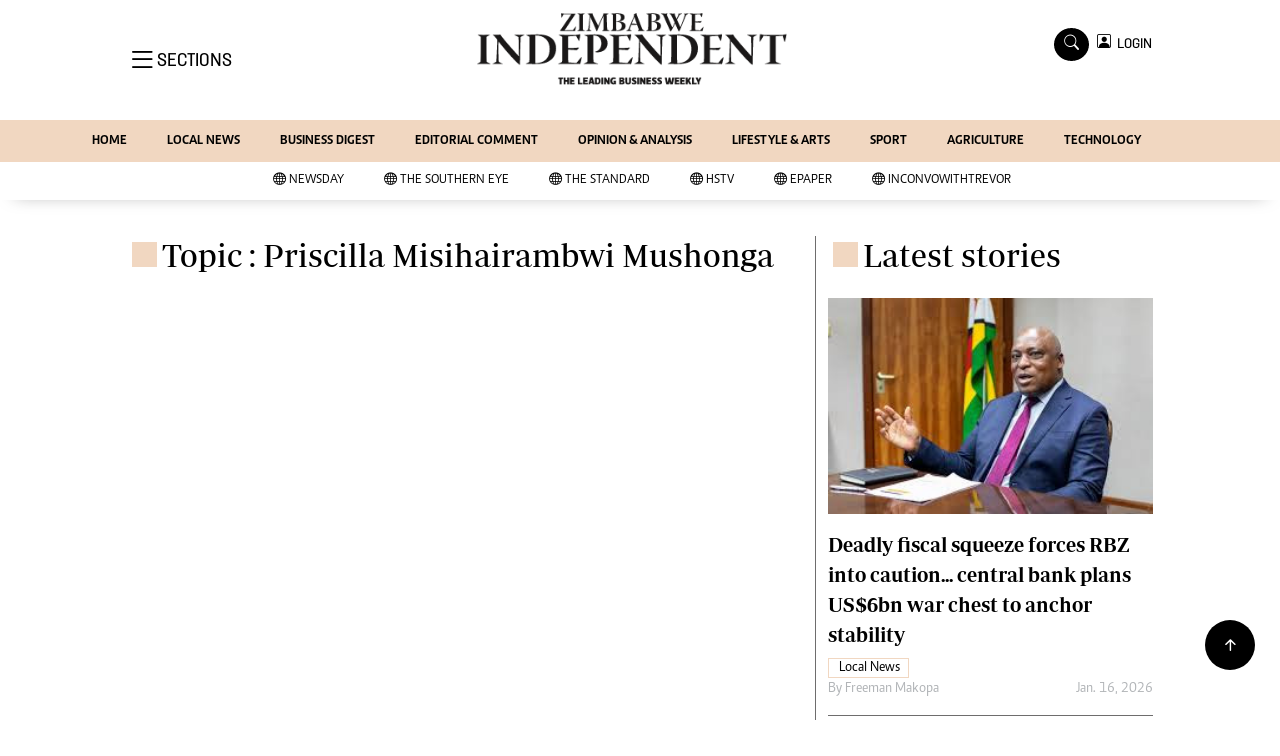

--- FILE ---
content_type: text/html; charset=utf-8
request_url: https://www.google.com/recaptcha/api2/aframe
body_size: 266
content:
<!DOCTYPE HTML><html><head><meta http-equiv="content-type" content="text/html; charset=UTF-8"></head><body><script nonce="fhOBLgQiaZOV6PcO8WHqTA">/** Anti-fraud and anti-abuse applications only. See google.com/recaptcha */ try{var clients={'sodar':'https://pagead2.googlesyndication.com/pagead/sodar?'};window.addEventListener("message",function(a){try{if(a.source===window.parent){var b=JSON.parse(a.data);var c=clients[b['id']];if(c){var d=document.createElement('img');d.src=c+b['params']+'&rc='+(localStorage.getItem("rc::a")?sessionStorage.getItem("rc::b"):"");window.document.body.appendChild(d);sessionStorage.setItem("rc::e",parseInt(sessionStorage.getItem("rc::e")||0)+1);localStorage.setItem("rc::h",'1769069095758');}}}catch(b){}});window.parent.postMessage("_grecaptcha_ready", "*");}catch(b){}</script></body></html>